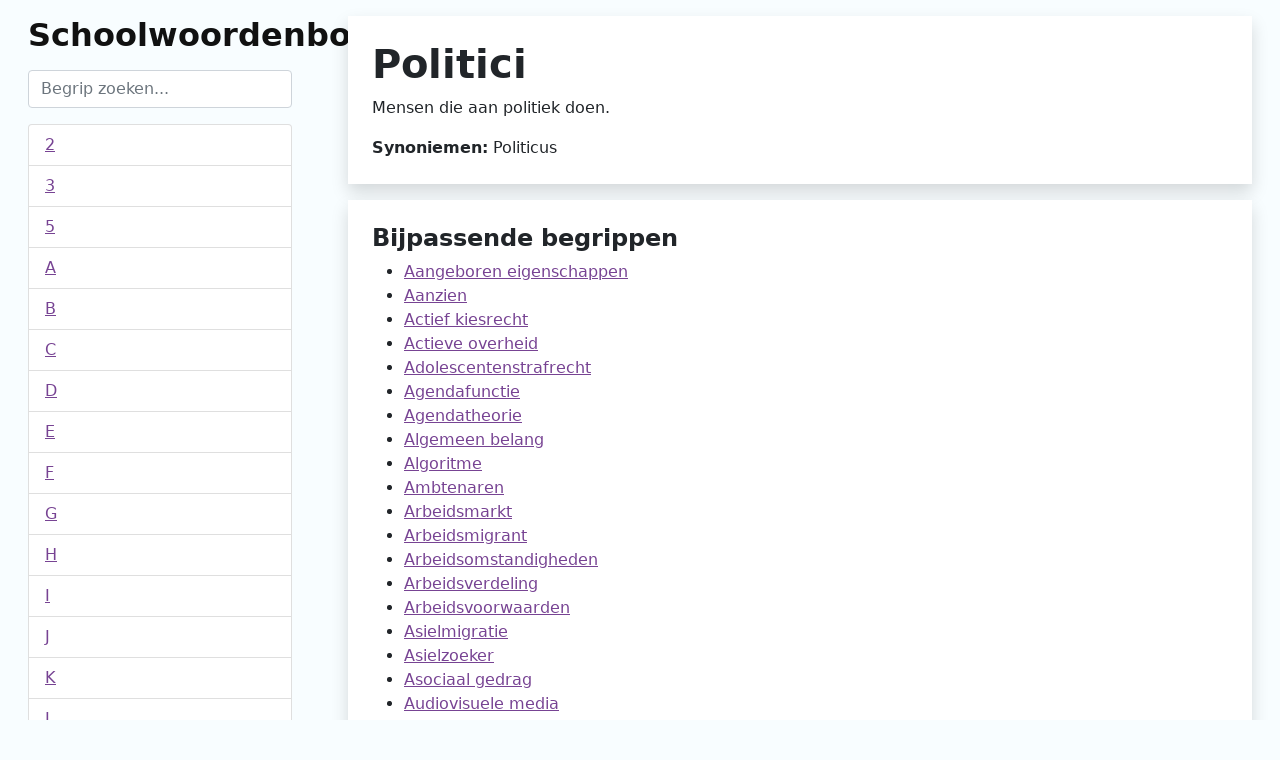

--- FILE ---
content_type: text/html;charset=utf-8
request_url: https://schoolwoorden.nl/begrip/politici
body_size: 8136
content:
<!DOCTYPE html>
<html class="no-js">
<head>
    <meta charset="UTF-8">
    <title>Politici | Schoolwoorden.nl</title>

    <meta name="description" content="Mensen die aan politiek doen.">
    <meta name="viewport" content="width=device-width, initial-scale=1">
    <meta http-equiv="Content-Type" content="text/html; charset=UTF-8">
    <link rel="stylesheet" href="https://schoolwoorden.nl/public/css/bootstrap.min.css?v=1.2">
    <link rel="stylesheet" href="https://schoolwoorden.nl/public/css/main.css?v=1.2">
	
		
    <!-- Global site tag (gtag.js) - Google Analytics -->
    <script async src="https://www.googletagmanager.com/gtag/js?id=G-L4Q32WTJRS"></script>
    <script>
        window.dataLayer = window.dataLayer || [];
        function gtag() {
            dataLayer.push(arguments);
        }
        gtag('js', new Date());
        gtag('config', 'G-L4Q32WTJRS');
        const __PLATFORM_URL = 'https://schoolwoorden.nl/';
    </script>
            <!-- script async src="https://pagead2.googlesyndication.com/pagead/js/adsbygoogle.js?client=ca-pub-0497266702411847"
         crossorigin="anonymous"></script -->
    </head>
<body>
<div class="container-fluid">
    <div class="row">
    <div class="col-12 col-md-3 order-md-1 order-last">
        <div class="m-3">
            <h2><a href="https://schoolwoorden.nl/" class="site-title">Schoolwoordenboek</a></h2>
            <div class="my-3">
                <input type="search" class="form-control" id="query" placeholder="Begrip zoeken..." autocomplete="off">
                <div id="suggestions"></div>
            </div>

            <ul class="list-group">
                                    <li class="list-group-item">
                        <a href="https://schoolwoorden.nl/begrippen/2">2</a>
                    </li>
                                    <li class="list-group-item">
                        <a href="https://schoolwoorden.nl/begrippen/3">3</a>
                    </li>
                                    <li class="list-group-item">
                        <a href="https://schoolwoorden.nl/begrippen/5">5</a>
                    </li>
                                    <li class="list-group-item">
                        <a href="https://schoolwoorden.nl/begrippen/a">A</a>
                    </li>
                                    <li class="list-group-item">
                        <a href="https://schoolwoorden.nl/begrippen/b">B</a>
                    </li>
                                    <li class="list-group-item">
                        <a href="https://schoolwoorden.nl/begrippen/c">C</a>
                    </li>
                                    <li class="list-group-item">
                        <a href="https://schoolwoorden.nl/begrippen/d">D</a>
                    </li>
                                    <li class="list-group-item">
                        <a href="https://schoolwoorden.nl/begrippen/e">E</a>
                    </li>
                                    <li class="list-group-item">
                        <a href="https://schoolwoorden.nl/begrippen/f">F</a>
                    </li>
                                    <li class="list-group-item">
                        <a href="https://schoolwoorden.nl/begrippen/g">G</a>
                    </li>
                                    <li class="list-group-item">
                        <a href="https://schoolwoorden.nl/begrippen/h">H</a>
                    </li>
                                    <li class="list-group-item">
                        <a href="https://schoolwoorden.nl/begrippen/i">I</a>
                    </li>
                                    <li class="list-group-item">
                        <a href="https://schoolwoorden.nl/begrippen/j">J</a>
                    </li>
                                    <li class="list-group-item">
                        <a href="https://schoolwoorden.nl/begrippen/k">K</a>
                    </li>
                                    <li class="list-group-item">
                        <a href="https://schoolwoorden.nl/begrippen/l">L</a>
                    </li>
                                    <li class="list-group-item">
                        <a href="https://schoolwoorden.nl/begrippen/m">M</a>
                    </li>
                                    <li class="list-group-item">
                        <a href="https://schoolwoorden.nl/begrippen/n">N</a>
                    </li>
                                    <li class="list-group-item">
                        <a href="https://schoolwoorden.nl/begrippen/o">O</a>
                    </li>
                                    <li class="list-group-item">
                        <a href="https://schoolwoorden.nl/begrippen/p">P</a>
                    </li>
                                    <li class="list-group-item">
                        <a href="https://schoolwoorden.nl/begrippen/r">R</a>
                    </li>
                                    <li class="list-group-item">
                        <a href="https://schoolwoorden.nl/begrippen/s">S</a>
                    </li>
                                    <li class="list-group-item">
                        <a href="https://schoolwoorden.nl/begrippen/t">T</a>
                    </li>
                                    <li class="list-group-item">
                        <a href="https://schoolwoorden.nl/begrippen/u">U</a>
                    </li>
                                    <li class="list-group-item">
                        <a href="https://schoolwoorden.nl/begrippen/v">V</a>
                    </li>
                                    <li class="list-group-item">
                        <a href="https://schoolwoorden.nl/begrippen/w">W</a>
                    </li>
                                    <li class="list-group-item">
                        <a href="https://schoolwoorden.nl/begrippen/x">X</a>
                    </li>
                                    <li class="list-group-item">
                        <a href="https://schoolwoorden.nl/begrippen/y">Y</a>
                    </li>
                                    <li class="list-group-item">
                        <a href="https://schoolwoorden.nl/begrippen/z">Z</a>
                    </li>
                            </ul>
        </div>
    </div>
    <div class="col-12 col-md-9 order-md-2">
        <div class="m-3">
            <section class="bg-white shadow p-4">
                <h1 class="fw-bold">Politici</h1>
								<p>Mensen die aan politiek doen.</p>
								
                                <p class="m-0"><b>Synoniemen:</b> Politicus</p>
                            </section>
                            <section class="bg-white shadow p-4 mt-3">
                    <h4 class="fw-bold">Bijpassende begrippen</h4>
                    <ul>
                                                    <li>
                                <a href="https://schoolwoorden.nl/begrip/aangeboren-eigenschappen">Aangeboren eigenschappen</a>
                            </li>
                                                    <li>
                                <a href="https://schoolwoorden.nl/begrip/aanzien">Aanzien</a>
                            </li>
                                                    <li>
                                <a href="https://schoolwoorden.nl/begrip/actief-kiesrecht">Actief kiesrecht</a>
                            </li>
                                                    <li>
                                <a href="https://schoolwoorden.nl/begrip/actieve-overheid">Actieve overheid</a>
                            </li>
                                                    <li>
                                <a href="https://schoolwoorden.nl/begrip/adolescentenstrafrecht">Adolescentenstrafrecht</a>
                            </li>
                                                    <li>
                                <a href="https://schoolwoorden.nl/begrip/agendafunctie">Agendafunctie</a>
                            </li>
                                                    <li>
                                <a href="https://schoolwoorden.nl/begrip/agendatheorie">Agendatheorie</a>
                            </li>
                                                    <li>
                                <a href="https://schoolwoorden.nl/begrip/algemeen-belang">Algemeen belang</a>
                            </li>
                                                    <li>
                                <a href="https://schoolwoorden.nl/begrip/algoritme">Algoritme</a>
                            </li>
                                                    <li>
                                <a href="https://schoolwoorden.nl/begrip/ambtenaar">Ambtenaren</a>
                            </li>
                                                    <li>
                                <a href="https://schoolwoorden.nl/begrip/arbeidsmarkt">Arbeidsmarkt</a>
                            </li>
                                                    <li>
                                <a href="https://schoolwoorden.nl/begrip/arbeidsmigrant">Arbeidsmigrant</a>
                            </li>
                                                    <li>
                                <a href="https://schoolwoorden.nl/begrip/arbeidsomstandigheden">Arbeidsomstandigheden</a>
                            </li>
                                                    <li>
                                <a href="https://schoolwoorden.nl/begrip/arbeidsverdeling">Arbeidsverdeling</a>
                            </li>
                                                    <li>
                                <a href="https://schoolwoorden.nl/begrip/arbeidsvoorwaarden">Arbeidsvoorwaarden</a>
                            </li>
                                                    <li>
                                <a href="https://schoolwoorden.nl/begrip/asielmigratie">Asielmigratie</a>
                            </li>
                                                    <li>
                                <a href="https://schoolwoorden.nl/begrip/asielzoeker">Asielzoeker</a>
                            </li>
                                                    <li>
                                <a href="https://schoolwoorden.nl/begrip/asociaal-gedrag">Asociaal gedrag</a>
                            </li>
                                                    <li>
                                <a href="https://schoolwoorden.nl/begrip/audiovisuele-media">Audiovisuele media</a>
                            </li>
                                                    <li>
                                <a href="https://schoolwoorden.nl/begrip/automatisering">Automatisering</a>
                            </li>
                                                    <li>
                                <a href="https://schoolwoorden.nl/begrip/bedrijfscultuur">Bedrijfscultuur</a>
                            </li>
                                                    <li>
                                <a href="https://schoolwoorden.nl/begrip/beeldvorming">Beeldvorming</a>
                            </li>
                                                    <li>
                                <a href="https://schoolwoorden.nl/begrip/belangen">Belang</a>
                            </li>
                                                    <li>
                                <a href="https://schoolwoorden.nl/begrip/belangentegenstelling">Belangentegenstelling</a>
                            </li>
                                                    <li>
                                <a href="https://schoolwoorden.nl/begrip/bestuurslaag">Bestuurslagen</a>
                            </li>
                                                    <li>
                                <a href="https://schoolwoorden.nl/begrip/bevolkingssamenstelling">Bevolkingssamenstelling</a>
                            </li>
                                                    <li>
                                <a href="https://schoolwoorden.nl/begrip/bronnen">Bronnen</a>
                            </li>
                                                    <li>
                                <a href="https://schoolwoorden.nl/begrip/burgerjournalistiek">Burgerjournalistiek</a>
                            </li>
                                                    <li>
                                <a href="https://schoolwoorden.nl/begrip/cassatie">Cassatie</a>
                            </li>
                                                    <li>
                                <a href="https://schoolwoorden.nl/begrip/censuur">Censuur</a>
                            </li>
                                                    <li>
                                <a href="https://schoolwoorden.nl/begrip/coalitie">Coalitie</a>
                            </li>
                                                    <li>
                                <a href="https://schoolwoorden.nl/begrip/commercieel">Commercieel</a>
                            </li>
                                                    <li>
                                <a href="https://schoolwoorden.nl/begrip/communicatie">Communiceren</a>
                            </li>
                                                    <li>
                                <a href="https://schoolwoorden.nl/begrip/compromis">Compromis</a>
                            </li>
                                                    <li>
                                <a href="https://schoolwoorden.nl/begrip/conjuncturele-werkloosheid">Conjuncturele werkloosheid</a>
                            </li>
                                                    <li>
                                <a href="https://schoolwoorden.nl/begrip/conservatief">Conservatief</a>
                            </li>
                                                    <li>
                                <a href="https://schoolwoorden.nl/begrip/constitutionele-monarchie">Constitutionele monarchie</a>
                            </li>
                                                    <li>
                                <a href="https://schoolwoorden.nl/begrip/cookie">Cookie</a>
                            </li>
                                                    <li>
                                <a href="https://schoolwoorden.nl/begrip/criminaliteit">Criminaliteit</a>
                            </li>
                                                    <li>
                                <a href="https://schoolwoorden.nl/begrip/cultuur">Cultuur</a>
                            </li>
                                                    <li>
                                <a href="https://schoolwoorden.nl/begrip/cultuuroverdracht">Cultuuroverdracht</a>
                            </li>
                                                    <li>
                                <a href="https://schoolwoorden.nl/begrip/cyberpesten">Cyberpesten</a>
                            </li>
                                                    <li>
                                <a href="https://schoolwoorden.nl/begrip/christendemocratie">Christendemocratie</a>
                            </li>
                                                    <li>
                                <a href="https://schoolwoorden.nl/begrip/liberalisme">Liberalisme</a>
                            </li>
                                                    <li>
                                <a href="https://schoolwoorden.nl/begrip/nationalisme">Nationalistische stroming</a>
                            </li>
                                                    <li>
                                <a href="https://schoolwoorden.nl/begrip/sociaaldemocratie">Sociaaldemocratie</a>
                            </li>
                                                    <li>
                                <a href="https://schoolwoorden.nl/begrip/democratie">Democratie</a>
                            </li>
                                                    <li>
                                <a href="https://schoolwoorden.nl/begrip/digitalisering">Digitalisering</a>
                            </li>
                                                    <li>
                                <a href="https://schoolwoorden.nl/begrip/directe-democratie">Directe democratie</a>
                            </li>
                                                    <li>
                                <a href="https://schoolwoorden.nl/begrip/discriminatie">Discriminatie</a>
                            </li>
                                                    <li>
                                <a href="https://schoolwoorden.nl/begrip/diversiteit">Diversiteit</a>
                            </li>
                                                    <li>
                                <a href="https://schoolwoorden.nl/begrip/doelgroep">Doelgroep</a>
                            </li>
                                                    <li>
                                <a href="https://schoolwoorden.nl/begrip/dominante-cultuur">Dominante cultuur</a>
                            </li>
                                                    <li>
                                <a href="https://schoolwoorden.nl/begrip/eerste-generatie-migrant">Eerste generatie migrant</a>
                            </li>
                                                    <li>
                                <a href="https://schoolwoorden.nl/begrip/eerste-kamer">Eerste Kamer</a>
                            </li>
                                                    <li>
                                <a href="https://schoolwoorden.nl/begrip/emigrant">Emigranten</a>
                            </li>
                                                    <li>
                                <a href="https://schoolwoorden.nl/begrip/emigratie">Emigratie</a>
                            </li>
                                                    <li>
                                <a href="https://schoolwoorden.nl/begrip/etniciteit">Etniciteit</a>
                            </li>
                                                    <li>
                                <a href="https://schoolwoorden.nl/begrip/etnische-subcultuur">Etnische subcultuur</a>
                            </li>
                                                    <li>
                                <a href="https://schoolwoorden.nl/begrip/expats">Expat</a>
                            </li>
                                                    <li>
                                <a href="https://schoolwoorden.nl/begrip/face-to-face">Face-to-face</a>
                            </li>
                                                    <li>
                                <a href="https://schoolwoorden.nl/begrip/fatsoen">Fatsoen</a>
                            </li>
                                                    <li>
                                <a href="https://schoolwoorden.nl/begrip/feestdag">Feestdag</a>
                            </li>
                                                    <li>
                                <a href="https://schoolwoorden.nl/begrip/filterbubbel">Filterbubbel</a>
                            </li>
                                                    <li>
                                <a href="https://schoolwoorden.nl/begrip/fractie">Fractie</a>
                            </li>
                                                    <li>
                                <a href="https://schoolwoorden.nl/begrip/framingtheorie">Framingtheorie</a>
                            </li>
                                                    <li>
                                <a href="https://schoolwoorden.nl/begrip/gastarbeiders">Gastarbeider</a>
                            </li>
                                                    <li>
                                <a href="https://schoolwoorden.nl/begrip/gedoogbeleid">Gedoogbeleid</a>
                            </li>
                                                    <li>
                                <a href="https://schoolwoorden.nl/begrip/gedrukte-media">Gedrukte media</a>
                            </li>
                                                    <li>
                                <a href="https://schoolwoorden.nl/begrip/gelijkwaardigheid">Gelijkwaardig</a>
                            </li>
                                                    <li>
                                <a href="https://schoolwoorden.nl/begrip/generatie-subcultuur">Generatie subcultuur</a>
                            </li>
                                                    <li>
                                <a href="https://schoolwoorden.nl/begrip/gerechtshof">Gerechtshof</a>
                            </li>
                                                    <li>
                                <a href="https://schoolwoorden.nl/begrip/gewoontes">Gewoonte</a>
                            </li>
                                                    <li>
                                <a href="https://schoolwoorden.nl/begrip/gezinshereniging">Gezinshereniging</a>
                            </li>
                                                    <li>
                                <a href="https://schoolwoorden.nl/begrip/gezinsmigratie">Gezinsmigratie</a>
                            </li>
                                                    <li>
                                <a href="https://schoolwoorden.nl/begrip/grondrechten">Grondrechten</a>
                            </li>
                                                    <li>
                                <a href="https://schoolwoorden.nl/begrip/grondwet">Grondwet</a>
                            </li>
                                                    <li>
                                <a href="https://schoolwoorden.nl/begrip/grooming">Grooming</a>
                            </li>
                                                    <li>
                                <a href="https://schoolwoorden.nl/begrip/halt-straf">Halt-straf</a>
                            </li>
                                                    <li>
                                <a href="https://schoolwoorden.nl/begrip/hechtenis">Hechtenis</a>
                            </li>
                                                    <li>
                                <a href="https://schoolwoorden.nl/begrip/het-verdrag-van-geneve">Verdrag van Genève</a>
                            </li>
                                                    <li>
                                <a href="https://schoolwoorden.nl/begrip/het-verdrag-van-schengen">Verdrag van Schengen</a>
                            </li>
                                                    <li>
                                <a href="https://schoolwoorden.nl/begrip/hoge-raad">Hoge Raad</a>
                            </li>
                                                    <li>
                                <a href="https://schoolwoorden.nl/begrip/hoger-beroep">Hoger beroep</a>
                            </li>
                                                    <li>
                                <a href="https://schoolwoorden.nl/begrip/hoor-en-wederhoor">Hoor en wederhoor</a>
                            </li>
                                                    <li>
                                <a href="https://schoolwoorden.nl/begrip/identificatie">Identificatie</a>
                            </li>
                                                    <li>
                                <a href="https://schoolwoorden.nl/begrip/identiteit">Identiteit</a>
                            </li>
                                                    <li>
                                <a href="https://schoolwoorden.nl/begrip/imiteren">Imiteren</a>
                            </li>
                                                    <li>
                                <a href="https://schoolwoorden.nl/begrip/immateriele-gevolgen">Immateriële gevolgen</a>
                            </li>
                                                    <li>
                                <a href="https://schoolwoorden.nl/begrip/immigranten">Immigrant</a>
                            </li>
                                                    <li>
                                <a href="https://schoolwoorden.nl/begrip/immigratie">Immigratie</a>
                            </li>
                                                    <li>
                                <a href="https://schoolwoorden.nl/begrip/inburgeringscursus">Inburgeringscursus</a>
                            </li>
                                                    <li>
                                <a href="https://schoolwoorden.nl/begrip/indoctrinatie">Indoctrinatie</a>
                            </li>
                                                    <li>
                                <a href="https://schoolwoorden.nl/begrip/injectienaaldtheorie">Injectienaaldtheorie</a>
                            </li>
                                                    <li>
                                <a href="https://schoolwoorden.nl/begrip/integreren">Integratie</a>
                            </li>
                                                    <li>
                                <a href="https://schoolwoorden.nl/begrip/interactieve-media">Interactieve media</a>
                            </li>
                                                    <li>
                                <a href="https://schoolwoorden.nl/begrip/internalisatie">Internalisatie</a>
                            </li>
                                                    <li>
                                <a href="https://schoolwoorden.nl/begrip/invloed">Invloed</a>
                            </li>
                                                    <li>
                                <a href="https://schoolwoorden.nl/begrip/jeugdcultuur">Jeugdcultuur</a>
                            </li>
                                                    <li>
                                <a href="https://schoolwoorden.nl/begrip/jeugdstrafrecht">Jeugdstrafrecht</a>
                            </li>
                                                    <li>
                                <a href="https://schoolwoorden.nl/begrip/journalist">Journalist</a>
                            </li>
                                                    <li>
                                <a href="https://schoolwoorden.nl/begrip/kabinet">Kabinet</a>
                            </li>
                                                    <li>
                                <a href="https://schoolwoorden.nl/begrip/kansarm">Kansarm</a>
                            </li>
                                                    <li>
                                <a href="https://schoolwoorden.nl/begrip/kansrijk">Kansrijk</a>
                            </li>
                                                    <li>
                                <a href="https://schoolwoorden.nl/begrip/kantonrechter">Kantonrechter</a>
                            </li>
                                                    <li>
                                <a href="https://schoolwoorden.nl/begrip/klassieke-grondrechten">Klassieke grondrechten</a>
                            </li>
                                                    <li>
                                <a href="https://schoolwoorden.nl/begrip/klokkenluider">Klokkenluider</a>
                            </li>
                                                    <li>
                                <a href="https://schoolwoorden.nl/begrip/kolonien">Kolonie</a>
                            </li>
                                                    <li>
                                <a href="https://schoolwoorden.nl/begrip/legaliteitsbeginsel">Legaliteitsbeginsel</a>
                            </li>
                                                    <li>
                                <a href="https://schoolwoorden.nl/begrip/leiderschapsstijlen">Leiderschapsstijlen</a>
                            </li>
                                                    <li>
                                <a href="https://schoolwoorden.nl/begrip/lobbyen">Lobbyen</a>
                            </li>
                                                    <li>
                                <a href="https://schoolwoorden.nl/begrip/maatschappelijk-vraagstuk">Maatschappelijk vraagstuk</a>
                            </li>
                                                    <li>
                                <a href="https://schoolwoorden.nl/begrip/maatschappelijke-ladder">Maatschappelijke ladder</a>
                            </li>
                                                    <li>
                                <a href="https://schoolwoorden.nl/begrip/maatschappelijke-positie">Maatschappelijke positie</a>
                            </li>
                                                    <li>
                                <a href="https://schoolwoorden.nl/begrip/macht">Macht hebben</a>
                            </li>
                                                    <li>
                                <a href="https://schoolwoorden.nl/begrip/manipulatie">Manipulatie</a>
                            </li>
                                                    <li>
                                <a href="https://schoolwoorden.nl/begrip/mantelzorg">Mantelzorg</a>
                            </li>
                                                    <li>
                                <a href="https://schoolwoorden.nl/begrip/massamedia">Massamedia</a>
                            </li>
                                                    <li>
                                <a href="https://schoolwoorden.nl/begrip/materiele-gevolgen">Materiële gevolgen</a>
                            </li>
                                                    <li>
                                <a href="https://schoolwoorden.nl/begrip/mechanisering">Mechanisering</a>
                            </li>
                                                    <li>
                                <a href="https://schoolwoorden.nl/begrip/medezeggenschap">Medezeggenschap</a>
                            </li>
                                                    <li>
                                <a href="https://schoolwoorden.nl/begrip/media">Media</a>
                            </li>
                                                    <li>
                                <a href="https://schoolwoorden.nl/begrip/medialandschap">Medialandschap</a>
                            </li>
                                                    <li>
                                <a href="https://schoolwoorden.nl/begrip/medialisering">Medialisering</a>
                            </li>
                                                    <li>
                                <a href="https://schoolwoorden.nl/begrip/mediamerk">Mediamerk</a>
                            </li>
                                                    <li>
                                <a href="https://schoolwoorden.nl/begrip/mediawet">Mediawet</a>
                            </li>
                                                    <li>
                                <a href="https://schoolwoorden.nl/begrip/medium">Medium</a>
                            </li>
                                                    <li>
                                <a href="https://schoolwoorden.nl/begrip/meervoudige-kamer">Meervoudige Kamer</a>
                            </li>
                                                    <li>
                                <a href="https://schoolwoorden.nl/begrip/meningsvormende-functie">Meningsvormende functie</a>
                            </li>
                                                    <li>
                                <a href="https://schoolwoorden.nl/begrip/mensenrechten">Mensenrechten</a>
                            </li>
                                                    <li>
                                <a href="https://schoolwoorden.nl/begrip/migranten">Migranten</a>
                            </li>
                                                    <li>
                                <a href="https://schoolwoorden.nl/begrip/migratie">Migratie</a>
                            </li>
                                                    <li>
                                <a href="https://schoolwoorden.nl/begrip/migratieachtergrond">Migratieachtergrond</a>
                            </li>
                                                    <li>
                                <a href="https://schoolwoorden.nl/begrip/migratiemotieven">Migratiemotieven</a>
                            </li>
                                                    <li>
                                <a href="https://schoolwoorden.nl/begrip/migratiesaldo">Migratiesaldo</a>
                            </li>
                                                    <li>
                                <a href="https://schoolwoorden.nl/begrip/minderheden">Minderheden</a>
                            </li>
                                                    <li>
                                <a href="https://schoolwoorden.nl/begrip/minderwaardig">Minderwaardig</a>
                            </li>
                                                    <li>
                                <a href="https://schoolwoorden.nl/begrip/minister">Minister</a>
                            </li>
                                                    <li>
                                <a href="https://schoolwoorden.nl/begrip/minister-president">Minister-president</a>
                            </li>
                                                    <li>
                                <a href="https://schoolwoorden.nl/begrip/ministerie">Ministerie</a>
                            </li>
                                                    <li>
                                <a href="https://schoolwoorden.nl/begrip/ministeriele-verantwoordelijkheid">Ministeriële verantwoordelijkheid</a>
                            </li>
                                                    <li>
                                <a href="https://schoolwoorden.nl/begrip/misdrijf">Misdrijf</a>
                            </li>
                                                    <li>
                                <a href="https://schoolwoorden.nl/begrip/multiculturele-samenleving">Multiculturele samenleving</a>
                            </li>
                                                    <li>
                                <a href="https://schoolwoorden.nl/begrip/nieuwsselectie">Nieuwsselectie</a>
                            </li>
                                                    <li>
                                <a href="https://schoolwoorden.nl/begrip/normen">Norm</a>
                            </li>
                                                    <li>
                                <a href="https://schoolwoorden.nl/begrip/officier-van-justitie">Officier van justitie</a>
                            </li>
                                                    <li>
                                <a href="https://schoolwoorden.nl/begrip/omgangsvormen">Omgangsvormen</a>
                            </li>
                                                    <li>
                                <a href="https://schoolwoorden.nl/begrip/ondernemingsraad">Ondernemingsraad</a>
                            </li>
                                                    <li>
                                <a href="https://schoolwoorden.nl/begrip/onschuldpresumptie">Onschuldpresumptie</a>
                            </li>
                                                    <li>
                                <a href="https://schoolwoorden.nl/begrip/ontoerekeningsvatbaar">Ontoerekeningsvatbaar</a>
                            </li>
                                                    <li>
                                <a href="https://schoolwoorden.nl/begrip/openbaar-ministerie">Openbaar Ministerie</a>
                            </li>
                                                    <li>
                                <a href="https://schoolwoorden.nl/begrip/oppositie">Oppositie</a>
                            </li>
                                                    <li>
                                <a href="https://schoolwoorden.nl/begrip/overheid">Overheid</a>
                            </li>
                                                    <li>
                                <a href="https://schoolwoorden.nl/begrip/overheidsbeleid">Overheidsbeleid</a>
                            </li>
                                                    <li>
                                <a href="https://schoolwoorden.nl/begrip/overheidsbemoeienis">Overheidsbemoeienis</a>
                            </li>
                                                    <li>
                                <a href="https://schoolwoorden.nl/begrip/overtreding">Overtreding</a>
                            </li>
                                                    <li>
                                <a href="https://schoolwoorden.nl/begrip/pakkans">Pakkans</a>
                            </li>
                                                    <li>
                                <a href="https://schoolwoorden.nl/begrip/parlement">Parlement</a>
                            </li>
                                                    <li>
                                <a href="https://schoolwoorden.nl/begrip/parlementaire-democratie">Parlementaire democratie</a>
                            </li>
                                                    <li>
                                <a href="https://schoolwoorden.nl/begrip/participatiesamenleving">Participatiesamenleving</a>
                            </li>
                                                    <li>
                                <a href="https://schoolwoorden.nl/begrip/passief-kiesrecht">Passief kiesrecht</a>
                            </li>
                                                    <li>
                                <a href="https://schoolwoorden.nl/begrip/passieve-overheid">Passieve overheid</a>
                            </li>
                                                    <li>
                                <a href="https://schoolwoorden.nl/begrip/persbureau">Persbureau</a>
                            </li>
                                                    <li>
                                <a href="https://schoolwoorden.nl/begrip/persvrijheid">Persvrijheid</a>
                            </li>
                                                    <li>
                                <a href="https://schoolwoorden.nl/begrip/phishing">Phishing</a>
                            </li>
                                                    <li>
                                <a href="https://schoolwoorden.nl/begrip/piramide-van-maslow">Piramide van Maslow</a>
                            </li>
                                                    <li>
                                <a href="https://schoolwoorden.nl/begrip/pleidooi">Pleidooi</a>
                            </li>
                                                    <li>
                                <a href="https://schoolwoorden.nl/begrip/plicht">Plicht</a>
                            </li>
                                                    <li>
                                <a href="https://schoolwoorden.nl/begrip/pluriformiteit">Mediapluriformiteit</a>
                            </li>
                                                    <li>
                                <a href="https://schoolwoorden.nl/begrip/poldermodel">Poldermodel</a>
                            </li>
                                                    <li>
                                <a href="https://schoolwoorden.nl/begrip/links">Links (politiek)</a>
                            </li>
                                                    <li>
                                <a href="https://schoolwoorden.nl/begrip/rechts">Rechts (politiek)</a>
                            </li>
                                                    <li>
                                <a href="https://schoolwoorden.nl/begrip/politieke-agenda">Politieke agenda</a>
                            </li>
                                                    <li>
                                <a href="https://schoolwoorden.nl/begrip/besluitvorming">Politieke besluitvorming</a>
                            </li>
                                                    <li>
                                <a href="https://schoolwoorden.nl/begrip/politieke-partij">Politieke partijen</a>
                            </li>
                                                    <li>
                                <a href="https://schoolwoorden.nl/begrip/politierechter">Politierechter</a>
                            </li>
                                                    <li>
                                <a href="https://schoolwoorden.nl/begrip/belangengroep">Belangengroep</a>
                            </li>
                                                    <li>
                                <a href="https://schoolwoorden.nl/begrip/privacy">Privacy</a>
                            </li>
                                                    <li>
                                <a href="https://schoolwoorden.nl/begrip/proces-verbaal">Proces-verbaal</a>
                            </li>
                                                    <li>
                                <a href="https://schoolwoorden.nl/begrip/progressief">Progressief</a>
                            </li>
                                                    <li>
                                <a href="https://schoolwoorden.nl/begrip/publieke-omroep">Publieke omroep</a>
                            </li>
                                                    <li>
                                <a href="https://schoolwoorden.nl/begrip/racisme">Racisme</a>
                            </li>
                                                    <li>
                                <a href="https://schoolwoorden.nl/begrip/rechten">Recht</a>
                            </li>
                                                    <li>
                                <a href="https://schoolwoorden.nl/begrip/rechterlijke-macht">Rechterlijke macht</a>
                            </li>
                                                    <li>
                                <a href="https://schoolwoorden.nl/begrip/rechtsbescherming">Rechtsbescherming</a>
                            </li>
                                                    <li>
                                <a href="https://schoolwoorden.nl/begrip/rechtsstaat">Rechtsstaat</a>
                            </li>
                                                    <li>
                                <a href="https://schoolwoorden.nl/begrip/redactie">Redactie</a>
                            </li>
                                                    <li>
                                <a href="https://schoolwoorden.nl/begrip/referendum">Referendum</a>
                            </li>
                                                    <li>
                                <a href="https://schoolwoorden.nl/begrip/referentiekader">Referentiekader</a>
                            </li>
                                                    <li>
                                <a href="https://schoolwoorden.nl/begrip/regering">Regering</a>
                            </li>
                                                    <li>
                                <a href="https://schoolwoorden.nl/begrip/regionale-subcultuur">Regionale subcultuur</a>
                            </li>
                                                    <li>
                                <a href="https://schoolwoorden.nl/begrip/religie">Religie</a>
                            </li>
                                                    <li>
                                <a href="https://schoolwoorden.nl/begrip/religieuze-subcultuur">Religieuze subcultuur</a>
                            </li>
                                                    <li>
                                <a href="https://schoolwoorden.nl/begrip/republiek">Republiek</a>
                            </li>
                                                    <li>
                                <a href="https://schoolwoorden.nl/begrip/requisitoir">Requisitoir</a>
                            </li>
                                                    <li>
                                <a href="https://schoolwoorden.nl/begrip/restrictief-toelatingsbeleid">Restrictief toelatingsbeleid</a>
                            </li>
                                                    <li>
                                <a href="https://schoolwoorden.nl/begrip/robotisering">Robotisering</a>
                            </li>
                                                    <li>
                                <a href="https://schoolwoorden.nl/begrip/roldoorbrekend-gedrag">Roldoorbrekend gedrag</a>
                            </li>
                                                    <li>
                                <a href="https://schoolwoorden.nl/begrip/rolpatroon">Rolpatroon</a>
                            </li>
                                                    <li>
                                <a href="https://schoolwoorden.nl/begrip/samenleven">Samenleven</a>
                            </li>
                                                    <li>
                                <a href="https://schoolwoorden.nl/begrip/sanctie">Sanctie</a>
                            </li>
                                                    <li>
                                <a href="https://schoolwoorden.nl/begrip/schikken">Schikken</a>
                            </li>
                                                    <li>
                                <a href="https://schoolwoorden.nl/begrip/segregatie">Segregatie</a>
                            </li>
                                                    <li>
                                <a href="https://schoolwoorden.nl/begrip/seizoenswerkloosheid">Seizoenswerkloosheid</a>
                            </li>
                                                    <li>
                                <a href="https://schoolwoorden.nl/begrip/selectiecriteria">Selectiecriteria</a>
                            </li>
                                                    <li>
                                <a href="https://schoolwoorden.nl/begrip/selectieve-waarneming">Selectieve waarneming</a>
                            </li>
                                                    <li>
                                <a href="https://schoolwoorden.nl/begrip/seponeren">Seponeren</a>
                            </li>
                                                    <li>
                                <a href="https://schoolwoorden.nl/begrip/sexting">Sexting</a>
                            </li>
                                                    <li>
                                <a href="https://schoolwoorden.nl/begrip/smartphone">Smartphone</a>
                            </li>
                                                    <li>
                                <a href="https://schoolwoorden.nl/begrip/sociale-controle">Sociale controle</a>
                            </li>
                                                    <li>
                                <a href="https://schoolwoorden.nl/begrip/sociale-grondrechten">Sociale grondrechten</a>
                            </li>
                                                    <li>
                                <a href="https://schoolwoorden.nl/begrip/sociale-media">Sociale media</a>
                            </li>
                                                    <li>
                                <a href="https://schoolwoorden.nl/begrip/sociale-mobiliteit">Sociale mobiliteit</a>
                            </li>
                                                    <li>
                                <a href="https://schoolwoorden.nl/begrip/sociale-ongelijkheid">Sociale ongelijkheid</a>
                            </li>
                                                    <li>
                                <a href="https://schoolwoorden.nl/begrip/sociale-partners">Sociale partners</a>
                            </li>
                                                    <li>
                                <a href="https://schoolwoorden.nl/begrip/sociale-voorzieningen">Sociale voorzieningen</a>
                            </li>
                                                    <li>
                                <a href="https://schoolwoorden.nl/begrip/sociale-zekerheid">Sociale zekerheid</a>
                            </li>
                                                    <li>
                                <a href="https://schoolwoorden.nl/begrip/socialisatie">Socialisatie</a>
                            </li>
                                                    <li>
                                <a href="https://schoolwoorden.nl/begrip/socialiserende-functie">Socialiserende functie</a>
                            </li>
                                                    <li>
                                <a href="https://schoolwoorden.nl/begrip/socialiserende-institutie">Socialiserende institutie</a>
                            </li>
                                                    <li>
                                <a href="https://schoolwoorden.nl/begrip/staatshoofd">Staatshoofd</a>
                            </li>
                                                    <li>
                                <a href="https://schoolwoorden.nl/begrip/staatssecretaris">Staatssecretaris</a>
                            </li>
                                                    <li>
                                <a href="https://schoolwoorden.nl/begrip/status">Status</a>
                            </li>
                                                    <li>
                                <a href="https://schoolwoorden.nl/begrip/stereotype">Stereotype</a>
                            </li>
                                                    <li>
                                <a href="https://schoolwoorden.nl/begrip/strafbeschikking">Strafbeschikking</a>
                            </li>
                                                    <li>
                                <a href="https://schoolwoorden.nl/begrip/structurele-werkloosheid">Structurele werkloosheid</a>
                            </li>
                                                    <li>
                                <a href="https://schoolwoorden.nl/begrip/subcultuur">Subcultuur</a>
                            </li>
                                                    <li>
                                <a href="https://schoolwoorden.nl/begrip/taalachterstand">Taalachterstand</a>
                            </li>
                                                    <li>
                                <a href="https://schoolwoorden.nl/begrip/tbs">Tbs</a>
                            </li>
                                                    <li>
                                <a href="https://schoolwoorden.nl/begrip/terrorisme">Terrorisme</a>
                            </li>
                                                    <li>
                                <a href="https://schoolwoorden.nl/begrip/theorie-van-de-selectieve-perceptie">Theorie van de selectieve perceptie</a>
                            </li>
                                                    <li>
                                <a href="https://schoolwoorden.nl/begrip/tolerantie">Tolerantie</a>
                            </li>
                                                    <li>
                                <a href="https://schoolwoorden.nl/begrip/tradities">Tradities</a>
                            </li>
                                                    <li>
                                <a href="https://schoolwoorden.nl/begrip/troonrede">Troonrede</a>
                            </li>
                                                    <li>
                                <a href="https://schoolwoorden.nl/begrip/tweede-generatie-migranten">Tweede generatie migranten</a>
                            </li>
                                                    <li>
                                <a href="https://schoolwoorden.nl/begrip/tweede-kamer">Tweede Kamer</a>
                            </li>
                                                    <li>
                                <a href="https://schoolwoorden.nl/begrip/uitvoerende-macht">Uitvoerende macht</a>
                            </li>
                                                    <li>
                                <a href="https://schoolwoorden.nl/begrip/universele-verklaring-van-de-rechten-van-de-mens">Universele verklaring van de Rechten van de Mens</a>
                            </li>
                                                    <li>
                                <a href="https://schoolwoorden.nl/begrip/vakbond">Vakbond</a>
                            </li>
                                                    <li>
                                <a href="https://schoolwoorden.nl/begrip/vandalisme">Vandalisme</a>
                            </li>
                                                    <li>
                                <a href="https://schoolwoorden.nl/begrip/verblijfsvergunning">Verblijfsvergunning</a>
                            </li>
                                                    <li>
                                <a href="https://schoolwoorden.nl/begrip/verdrag">Verdrag</a>
                            </li>
                                                    <li>
                                <a href="https://schoolwoorden.nl/begrip/vergrijzing">Vergrijzing</a>
                            </li>
                                                    <li>
                                <a href="https://schoolwoorden.nl/begrip/verkiezingsprogramma">Verkiezingsprogramma</a>
                            </li>
                                                    <li>
                                <a href="https://schoolwoorden.nl/begrip/verslaggever">Verslaggever</a>
                            </li>
                                                    <li>
                                <a href="https://schoolwoorden.nl/begrip/vervolgen">Vervolgen</a>
                            </li>
                                                    <li>
                                <a href="https://schoolwoorden.nl/begrip/verzorgingsstaat">Verzorgingsstaat</a>
                            </li>
                                                    <li>
                                <a href="https://schoolwoorden.nl/begrip/visie">Visie</a>
                            </li>
                                                    <li>
                                <a href="https://schoolwoorden.nl/begrip/vitaal-beroep">Vitaal beroep</a>
                            </li>
                                                    <li>
                                <a href="https://schoolwoorden.nl/begrip/vluchteling">Vluchteling</a>
                            </li>
                                                    <li>
                                <a href="https://schoolwoorden.nl/begrip/volksverzekering">Volksverzekeringen</a>
                            </li>
                                                    <li>
                                <a href="https://schoolwoorden.nl/begrip/vonnis">Vonnis</a>
                            </li>
                                                    <li>
                                <a href="https://schoolwoorden.nl/begrip/vooroordeel">Vooroordeel</a>
                            </li>
                                                    <li>
                                <a href="https://schoolwoorden.nl/begrip/vrijwilligerswerk">Vrijwilligerswerk</a>
                            </li>
                                                    <li>
                                <a href="https://schoolwoorden.nl/begrip/waakhondfunctie">Waakhondfunctie</a>
                            </li>
                                                    <li>
                                <a href="https://schoolwoorden.nl/begrip/waarden">Waarde</a>
                            </li>
                                                    <li>
                                <a href="https://schoolwoorden.nl/begrip/werkgelegenheid">Werkgelegenheid</a>
                            </li>
                                                    <li>
                                <a href="https://schoolwoorden.nl/begrip/werkgeluk">Werkgeluk</a>
                            </li>
                                                    <li>
                                <a href="https://schoolwoorden.nl/begrip/werkloosheid">Werkloosheid</a>
                            </li>
                                                    <li>
                                <a href="https://schoolwoorden.nl/begrip/werknemersverzekeringen">Werknemersverzekeringen</a>
                            </li>
                                                    <li>
                                <a href="https://schoolwoorden.nl/begrip/wetgevende-macht">Wetgevende macht</a>
                            </li>
                                                    <li>
                                <a href="https://schoolwoorden.nl/begrip/wet">Wet</a>
                            </li>
                                                    <li>
                                <a href="https://schoolwoorden.nl/begrip/xenofobie">Xenofobie</a>
                            </li>
                                                    <li>
                                <a href="https://schoolwoorden.nl/begrip/zwevende-kiezers">Zwevende kiezers</a>
                            </li>
                                                    <li>
                                <a href="https://schoolwoorden.nl/begrip/informatiefunctie">Informatiefunctie</a>
                            </li>
                                                    <li>
                                <a href="https://schoolwoorden.nl/begrip/delict">Delict</a>
                            </li>
                                                    <li>
                                <a href="https://schoolwoorden.nl/begrip/raad-van-de-eu">Raad van de EU</a>
                            </li>
                                                    <li>
                                <a href="https://schoolwoorden.nl/begrip/europese-unie">Europese Unie</a>
                            </li>
                                                    <li>
                                <a href="https://schoolwoorden.nl/begrip/europese-raad">Europese Raad</a>
                            </li>
                                                    <li>
                                <a href="https://schoolwoorden.nl/begrip/europese-commissie">Europese Commissie</a>
                            </li>
                                                    <li>
                                <a href="https://schoolwoorden.nl/begrip/europees-parlement">Europees Parlement</a>
                            </li>
                                                    <li>
                                <a href="https://schoolwoorden.nl/begrip/lidstaat">Lidstaat</a>
                            </li>
                                                    <li>
                                <a href="https://schoolwoorden.nl/begrip/controle-of-waakhondfunctie">Controle- of waakhondfunctie </a>
                            </li>
                                                    <li>
                                <a href="https://schoolwoorden.nl/begrip/nationale-ombudsman">Nationale Ombudsman</a>
                            </li>
                                                    <li>
                                <a href="https://schoolwoorden.nl/begrip/burgerinitiatief">Burgerinitiatief</a>
                            </li>
                                                    <li>
                                <a href="https://schoolwoorden.nl/begrip/publieke-opinie">Publieke opinie</a>
                            </li>
                                                    <li>
                                <a href="https://schoolwoorden.nl/begrip/beleidsvoorbereiding">Beleidsvoorbereiding</a>
                            </li>
                                                    <li>
                                <a href="https://schoolwoorden.nl/begrip/beleidsuitvoering">Beleidsuitvoering</a>
                            </li>
                                                    <li>
                                <a href="https://schoolwoorden.nl/begrip/beleidsmakers">Beleidsmakers</a>
                            </li>
                                                    <li>
                                <a href="https://schoolwoorden.nl/begrip/beleidsbepaling">Beleidsbepaling</a>
                            </li>
                                                    <li>
                                <a href="https://schoolwoorden.nl/begrip/prinsjesdag">Prinsjesdag</a>
                            </li>
                                                    <li>
                                <a href="https://schoolwoorden.nl/begrip/recht-van-parlementair-onderzoek">Recht van parlementair onderzoek</a>
                            </li>
                                                    <li>
                                <a href="https://schoolwoorden.nl/begrip/recht-op-een-debat-met-het-kabinet">Recht op een debat met het kabinet</a>
                            </li>
                                                    <li>
                                <a href="https://schoolwoorden.nl/begrip/motierecht">Motierecht</a>
                            </li>
                                                    <li>
                                <a href="https://schoolwoorden.nl/begrip/vragenrecht">Vragenrecht</a>
                            </li>
                                                    <li>
                                <a href="https://schoolwoorden.nl/begrip/recht-van-initiatief">Recht van initiatief</a>
                            </li>
                                                    <li>
                                <a href="https://schoolwoorden.nl/begrip/recht-van-amendement">Recht van amendement</a>
                            </li>
                                                    <li>
                                <a href="https://schoolwoorden.nl/begrip/wetsvoorstel">Wetsvoorstel</a>
                            </li>
                                                    <li>
                                <a href="https://schoolwoorden.nl/begrip/recht-op-goed-of-afkeuren-van-wetsvoorstellen">Recht op goed- of afkeuren van wetsvoorstellen</a>
                            </li>
                                                    <li>
                                <a href="https://schoolwoorden.nl/begrip/begrotingsrecht">Begrotingsrecht</a>
                            </li>
                                                    <li>
                                <a href="https://schoolwoorden.nl/begrip/kabinetscrisis">Kabinetscrisis</a>
                            </li>
                                                    <li>
                                <a href="https://schoolwoorden.nl/begrip/wethouder">Wethouder</a>
                            </li>
                                                    <li>
                                <a href="https://schoolwoorden.nl/begrip/gedeputeerde">Gedeputeerden</a>
                            </li>
                                                    <li>
                                <a href="https://schoolwoorden.nl/begrip/begroting">Begroting</a>
                            </li>
                                                    <li>
                                <a href="https://schoolwoorden.nl/begrip/regeerakkoord">Regeerakkoord</a>
                            </li>
                                                    <li>
                                <a href="https://schoolwoorden.nl/begrip/formateur">Formateur</a>
                            </li>
                                                    <li>
                                <a href="https://schoolwoorden.nl/begrip/kabinetsformatie">Kabinetsformatie</a>
                            </li>
                                                    <li>
                                <a href="https://schoolwoorden.nl/begrip/informateur">Informateur</a>
                            </li>
                                                    <li>
                                <a href="https://schoolwoorden.nl/begrip/college-van-burgemeester-en-wethouders">College van burgemeester en wethouders</a>
                            </li>
                                                    <li>
                                <a href="https://schoolwoorden.nl/begrip/gemeenteraad">Gemeenteraad</a>
                            </li>
                                                    <li>
                                <a href="https://schoolwoorden.nl/begrip/provinciale-staten">Provinciale Staten</a>
                            </li>
                                                    <li>
                                <a href="https://schoolwoorden.nl/begrip/dagelijks-bestuur">Dagelijks bestuur</a>
                            </li>
                                                    <li>
                                <a href="https://schoolwoorden.nl/begrip/meerderheidsstelsel">Meerderheidsstelsel</a>
                            </li>
                                                    <li>
                                <a href="https://schoolwoorden.nl/begrip/evenredige-vertegenwoordiging">Evenredige vertegenwoordiging</a>
                            </li>
                                                    <li>
                                <a href="https://schoolwoorden.nl/begrip/lijsttrekker">Lijsttrekker</a>
                            </li>
                                                    <li>
                                <a href="https://schoolwoorden.nl/begrip/algemeen-kiesrecht">Algemeen kiesrecht</a>
                            </li>
                                                    <li>
                                <a href="https://schoolwoorden.nl/begrip/extremisme">Extremisme</a>
                            </li>
                                                    <li>
                                <a href="https://schoolwoorden.nl/begrip/populisme">Populisme</a>
                            </li>
                                                    <li>
                                <a href="https://schoolwoorden.nl/begrip/globalisering">Globalisering</a>
                            </li>
                                                    <li>
                                <a href="https://schoolwoorden.nl/begrip/ecologische-stroming">Ecologische stroming</a>
                            </li>
                                                    <li>
                                <a href="https://schoolwoorden.nl/begrip/machtenscheiding">Machtenscheiding</a>
                            </li>
                                                    <li>
                                <a href="https://schoolwoorden.nl/begrip/bestuurder">Bestuurders</a>
                            </li>
                                                    <li>
                                <a href="https://schoolwoorden.nl/begrip/rentmeesterschap">Rentmeesterschap</a>
                            </li>
                                                    <li>
                                <a href="https://schoolwoorden.nl/begrip/rechtsregel">Rechtsregels</a>
                            </li>
                                                    <li>
                                <a href="https://schoolwoorden.nl/begrip/algemene-beschouwingen">Algemene beschouwingen</a>
                            </li>
                                                    <li>
                                <a href="https://schoolwoorden.nl/begrip/rechtsorde">Rechtsorde</a>
                            </li>
                                                    <li>
                                <a href="https://schoolwoorden.nl/begrip/argument">Argument</a>
                            </li>
                                                    <li>
                                <a href="https://schoolwoorden.nl/begrip/stelling">Stelling</a>
                            </li>
                                                    <li>
                                <a href="https://schoolwoorden.nl/begrip/voorzitter">Voorzitter</a>
                            </li>
                                                    <li>
                                <a href="https://schoolwoorden.nl/begrip/pitch">Pitch</a>
                            </li>
                                                    <li>
                                <a href="https://schoolwoorden.nl/begrip/standpunt">Standpunt</a>
                            </li>
                                                    <li>
                                <a href="https://schoolwoorden.nl/begrip/verbaal">Verbaal</a>
                            </li>
                                                    <li>
                                <a href="https://schoolwoorden.nl/begrip/non-verbaal">Non-verbaal</a>
                            </li>
                                                    <li>
                                <a href="https://schoolwoorden.nl/begrip/lagerhuisdebat">Lagerhuisdebat</a>
                            </li>
                                                    <li>
                                <a href="https://schoolwoorden.nl/begrip/zelfbeschikkingsrecht">Zelfbeschikkingsrecht</a>
                            </li>
                                                    <li>
                                <a href="https://schoolwoorden.nl/begrip/emancipatie">Emancipatie</a>
                            </li>
                                                    <li>
                                <a href="https://schoolwoorden.nl/begrip/politiek">Politiek</a>
                            </li>
                                                    <li>
                                <a href="https://schoolwoorden.nl/begrip/rechtszekerheid">Rechtszekerheid</a>
                            </li>
                                                    <li>
                                <a href="https://schoolwoorden.nl/begrip/wetgevende-taak">Wetgevende taak</a>
                            </li>
                                                    <li>
                                <a href="https://schoolwoorden.nl/begrip/controlerende-taak">Controlerende taak</a>
                            </li>
                                                    <li>
                                <a href="https://schoolwoorden.nl/begrip/motie-van-wantrouwen">Motie van wantrouwen</a>
                            </li>
                                                    <li>
                                <a href="https://schoolwoorden.nl/begrip/boa">BOA</a>
                            </li>
                                                    <li>
                                <a href="https://schoolwoorden.nl/begrip/uitgangspunt">Uitgangspunt</a>
                            </li>
                                                    <li>
                                <a href="https://schoolwoorden.nl/begrip/beleid">Beleid</a>
                            </li>
                                                    <li>
                                <a href="https://schoolwoorden.nl/begrip/aangeleerd-gedragstheorie">Aangeleerd gedragstheorie</a>
                            </li>
                                                    <li>
                                <a href="https://schoolwoorden.nl/begrip/actualiteit">Actualiteit</a>
                            </li>
                                                    <li>
                                <a href="https://schoolwoorden.nl/begrip/agendavorming">Agendavorming</a>
                            </li>
                                                    <li>
                                <a href="https://schoolwoorden.nl/begrip/amusement">Amusement</a>
                            </li>
                                                    <li>
                                <a href="https://schoolwoorden.nl/begrip/analyse">Analyse</a>
                            </li>
                                                    <li>
                                <a href="https://schoolwoorden.nl/begrip/anomietheorie">Anomietheorie</a>
                            </li>
                                                    <li>
                                <a href="https://schoolwoorden.nl/begrip/arbeidsverhoudingen">Arbeidsverhoudingen</a>
                            </li>
                                                    <li>
                                <a href="https://schoolwoorden.nl/begrip/beinvloeding">Beïnvloeding</a>
                            </li>
                                                    <li>
                                <a href="https://schoolwoorden.nl/begrip/beinvloedingstheorieen">Beïnvloedingstheorieën</a>
                            </li>
                                                    <li>
                                <a href="https://schoolwoorden.nl/begrip/beschermende-factor">Beschermende factoren</a>
                            </li>
                                                    <li>
                                <a href="https://schoolwoorden.nl/begrip/bijkomende-straf">Bijkomende straf</a>
                            </li>
                                                    <li>
                                <a href="https://schoolwoorden.nl/begrip/bindingstheorie">Bindingstheorie</a>
                            </li>
                                                    <li>
                                <a href="https://schoolwoorden.nl/begrip/criminaliteitstheorie">Criminaliteitstheorie</a>
                            </li>
                                                    <li>
                                <a href="https://schoolwoorden.nl/begrip/dader">Dader</a>
                            </li>
                                                    <li>
                                <a href="https://schoolwoorden.nl/begrip/daderonderzoek">Daderonderzoek</a>
                            </li>
                                                    <li>
                                <a href="https://schoolwoorden.nl/begrip/dictatuur">Dictatuur</a>
                            </li>
                                                    <li>
                                <a href="https://schoolwoorden.nl/begrip/dilemma-van-de-rechtsstaat">Dilemma van de rechtsstaat</a>
                            </li>
                                                    <li>
                                <a href="https://schoolwoorden.nl/begrip/amusementsfunctie">Amusementsfunctie</a>
                            </li>
                                                    <li>
                                <a href="https://schoolwoorden.nl/begrip/eigenrichting">Eigenrichting</a>
                            </li>
                                                    <li>
                                <a href="https://schoolwoorden.nl/begrip/europees-verdrag-van-de-rechten-van-de-mens">Europees Verdrag van de Rechten van de Mens</a>
                            </li>
                                                    <li>
                                <a href="https://schoolwoorden.nl/begrip/formele-macht">Formele macht</a>
                            </li>
                                                    <li>
                                <a href="https://schoolwoorden.nl/begrip/gedeputeerde-staten">Gedeputeerde Staten</a>
                            </li>
                                                    <li>
                                <a href="https://schoolwoorden.nl/begrip/genoegdoening">Genoegdoening</a>
                            </li>
                                                    <li>
                                <a href="https://schoolwoorden.nl/begrip/geregistreerde-criminaliteit">Geregistreerde criminaliteit</a>
                            </li>
                                                    <li>
                                <a href="https://schoolwoorden.nl/begrip/ongeregistreerde-criminaliteit">Ongeregistreerde criminaliteit</a>
                            </li>
                                                    <li>
                                <a href="https://schoolwoorden.nl/begrip/gezag">Gezag</a>
                            </li>
                                                    <li>
                                <a href="https://schoolwoorden.nl/begrip/grove-motoriek">Grove motoriek</a>
                            </li>
                                                    <li>
                                <a href="https://schoolwoorden.nl/begrip/heling">Heling</a>
                            </li>
                                                    <li>
                                <a href="https://schoolwoorden.nl/begrip/hoofdstraf">Hoofdstraf</a>
                            </li>
                                                    <li>
                                <a href="https://schoolwoorden.nl/begrip/informele-macht">Informele macht</a>
                            </li>
                                                    <li>
                                <a href="https://schoolwoorden.nl/begrip/jeugdcriminaliteitsbeleid">Jeugdcriminaliteitsbeleid</a>
                            </li>
                                                    <li>
                                <a href="https://schoolwoorden.nl/begrip/jurisprudentie">Jurisprudentie</a>
                            </li>
                                                    <li>
                                <a href="https://schoolwoorden.nl/begrip/klassenjustitie">Klassenjustitie</a>
                            </li>
                                                    <li>
                                <a href="https://schoolwoorden.nl/begrip/leerstraf">Leerstraf</a>
                            </li>
                                                    <li>
                                <a href="https://schoolwoorden.nl/begrip/maatregel">Maatregel</a>
                            </li>
                                                    <li>
                                <a href="https://schoolwoorden.nl/begrip/machtsmiddelen">Machtsmiddelen</a>
                            </li>
                                                    <li>
                                <a href="https://schoolwoorden.nl/begrip/machtsverhouding">Machtsverhouding</a>
                            </li>
                                                    <li>
                                <a href="https://schoolwoorden.nl/begrip/massacommunicatie">Massacommunicatie</a>
                            </li>
                                                    <li>
                                <a href="https://schoolwoorden.nl/begrip/morele-verontwaardiging">Morele verontwaardiging</a>
                            </li>
                                                    <li>
                                <a href="https://schoolwoorden.nl/begrip/nabijheid">Nabijheid</a>
                            </li>
                                                    <li>
                                <a href="https://schoolwoorden.nl/begrip/neutraliseringstheorie">Neutraliseringstheorie</a>
                            </li>
                                                    <li>
                                <a href="https://schoolwoorden.nl/begrip/noodweer">Noodweer</a>
                            </li>
                                                    <li>
                                <a href="https://schoolwoorden.nl/begrip/normvervaging">Normvervaging</a>
                            </li>
                                                    <li>
                                <a href="https://schoolwoorden.nl/begrip/objectief">Objectief</a>
                            </li>
                                                    <li>
                                <a href="https://schoolwoorden.nl/begrip/ongeschreven-regel">Ongeschreven regels</a>
                            </li>
                                                    <li>
                                <a href="https://schoolwoorden.nl/begrip/onvoorwaardelijke-straf">Onvoorwaardelijke straf</a>
                            </li>
                                                    <li>
                                <a href="https://schoolwoorden.nl/begrip/opiumwet">Opiumwet</a>
                            </li>
                                                    <li>
                                <a href="https://schoolwoorden.nl/begrip/opsporing">Opsporing</a>
                            </li>
                                                    <li>
                                <a href="https://schoolwoorden.nl/begrip/opsporingsbeleid">Opsporingsbeleid</a>
                            </li>
                                                    <li>
                                <a href="https://schoolwoorden.nl/begrip/opvattingen">Opvatting</a>
                            </li>
                                                    <li>
                                <a href="https://schoolwoorden.nl/begrip/overmacht">Overmacht</a>
                            </li>
                                                    <li>
                                <a href="https://schoolwoorden.nl/begrip/pij-maatregel">PIJ-maatregel</a>
                            </li>
                                                    <li>
                                <a href="https://schoolwoorden.nl/begrip/politiek-probleem">Politiek probleem</a>
                            </li>
                                                    <li>
                                <a href="https://schoolwoorden.nl/begrip/politiek-juridische-invalshoek">Politiek-juridische invalshoek</a>
                            </li>
                                                    <li>
                                <a href="https://schoolwoorden.nl/begrip/sociaal-culturele-invalshoek">Sociaal-culturele invalshoek</a>
                            </li>
                                                    <li>
                                <a href="https://schoolwoorden.nl/begrip/sociaaleconomische-invalshoek">Sociaaleconomische invalshoek</a>
                            </li>
                                                    <li>
                                <a href="https://schoolwoorden.nl/begrip/veranderings-en-vergelijkende-invalshoek">Veranderings- en vergelijkende invalshoek</a>
                            </li>
                                                    <li>
                                <a href="https://schoolwoorden.nl/begrip/politieke-stroming">Politieke stroming</a>
                            </li>
                                                    <li>
                                <a href="https://schoolwoorden.nl/begrip/politiestatistiek">Politiestatistieken</a>
                            </li>
                                                    <li>
                                <a href="https://schoolwoorden.nl/begrip/preventie">Preventie</a>
                            </li>
                                                    <li>
                                <a href="https://schoolwoorden.nl/begrip/rationele-keuze-theorie">Rationele-keuze-theorie</a>
                            </li>
                                                    <li>
                                <a href="https://schoolwoorden.nl/begrip/rechtsgelijkheid">Rechtsgelijkheid</a>
                            </li>
                                                    <li>
                                <a href="https://schoolwoorden.nl/begrip/rechtshandhaving">Rechtshandhaving</a>
                            </li>
                                                    <li>
                                <a href="https://schoolwoorden.nl/begrip/recidive">Recidive</a>
                            </li>
                                                    <li>
                                <a href="https://schoolwoorden.nl/begrip/reclassering">Reclassering</a>
                            </li>
                                                    <li>
                                <a href="https://schoolwoorden.nl/begrip/regels">Regel</a>
                            </li>
                                                    <li>
                                <a href="https://schoolwoorden.nl/begrip/repressie">Repressie</a>
                            </li>
                                                    <li>
                                <a href="https://schoolwoorden.nl/begrip/resocialisatie">Resocialisatie</a>
                            </li>
                                                    <li>
                                <a href="https://schoolwoorden.nl/begrip/geschreven-regel">Geschreven regels</a>
                            </li>
                                                    <li>
                                <a href="https://schoolwoorden.nl/begrip/gevangenisbeleid">Gevangenisbeleid</a>
                            </li>
                                                    <li>
                                <a href="https://schoolwoorden.nl/begrip/invalshoek">Invalshoek</a>
                            </li>
                                                    <li>
                                <a href="https://schoolwoorden.nl/begrip/risicofactor">Risicofactoren</a>
                            </li>
                                                    <li>
                                <a href="https://schoolwoorden.nl/begrip/rituelen">Ritueel</a>
                            </li>
                                                    <li>
                                <a href="https://schoolwoorden.nl/begrip/selectieprocessen">Selectieprocessen</a>
                            </li>
                                                    <li>
                                <a href="https://schoolwoorden.nl/begrip/slachtofferonderzoek">Slachtofferonderzoek</a>
                            </li>
                                                    <li>
                                <a href="https://schoolwoorden.nl/begrip/spreekrecht">Spreekrecht</a>
                            </li>
                                                    <li>
                                <a href="https://schoolwoorden.nl/begrip/strafprocesrecht">Strafprocesrecht</a>
                            </li>
                                                    <li>
                                <a href="https://schoolwoorden.nl/begrip/wetboek-van-strafrecht">Wetboek van Strafrecht</a>
                            </li>
                                                    <li>
                                <a href="https://schoolwoorden.nl/begrip/wet-wapens-en-munitie">Wet wapens en munitie</a>
                            </li>
                                                    <li>
                                <a href="https://schoolwoorden.nl/begrip/werkgeversorganisaties">Werkgeversorganisaties</a>
                            </li>
                                                    <li>
                                <a href="https://schoolwoorden.nl/begrip/werknemersorganisaties">Werknemersorganisaties</a>
                            </li>
                                                    <li>
                                <a href="https://schoolwoorden.nl/begrip/wegenverkeerswet">Wegenverkeerswet</a>
                            </li>
                                                    <li>
                                <a href="https://schoolwoorden.nl/begrip/voorwaardelijke-straf">Voorwaardelijke straf</a>
                            </li>
                                                    <li>
                                <a href="https://schoolwoorden.nl/begrip/vervolgingsbeleid">Vervolgingsbeleid</a>
                            </li>
                                                    <li>
                                <a href="https://schoolwoorden.nl/begrip/vergelding">Vergelding</a>
                            </li>
                                                    <li>
                                <a href="https://schoolwoorden.nl/begrip/veiligheidsmonitor">Veiligheidsmonitor</a>
                            </li>
                                                    <li>
                                <a href="https://schoolwoorden.nl/begrip/veelvoorkomende-criminaliteit">Veelvoorkomende criminaliteit</a>
                            </li>
                                                    <li>
                                <a href="https://schoolwoorden.nl/begrip/uitzonderlijkheid">Uitzonderlijkheid</a>
                            </li>
                                                    <li>
                                <a href="https://schoolwoorden.nl/begrip/subjectief">Subjectief</a>
                            </li>
                                                    <li>
                                <a href="https://schoolwoorden.nl/begrip/tenlastelegging">Tenlastelegging</a>
                            </li>
                                                    <li>
                                <a href="https://schoolwoorden.nl/begrip/terugkoppeling">Terugkoppeling</a>
                            </li>
                                                    <li>
                                <a href="https://schoolwoorden.nl/begrip/transactie">Transactie</a>
                            </li>
                                                    <li>
                                <a href="https://schoolwoorden.nl/begrip/aangeleerde-eigenschappen">Aangeleerde eigenschappen</a>
                            </li>
                                                    <li>
                                <a href="https://schoolwoorden.nl/begrip/empathisch">Empathisch</a>
                            </li>
                                                    <li>
                                <a href="https://schoolwoorden.nl/begrip/ondermijning">Ondermijning</a>
                            </li>
                                                    <li>
                                <a href="https://schoolwoorden.nl/begrip/persbericht">Persbericht</a>
                            </li>
                                                    <li>
                                <a href="https://schoolwoorden.nl/begrip/studiemigratie">Studiemigratie</a>
                            </li>
                                                    <li>
                                <a href="https://schoolwoorden.nl/begrip/integratiebeleid">Integratiebeleid</a>
                            </li>
                                                    <li>
                                <a href="https://schoolwoorden.nl/begrip/vluchtelingenverdrag">Vluchtelingenverdrag</a>
                            </li>
                                                    <li>
                                <a href="https://schoolwoorden.nl/begrip/complottheorie">Complottheorie</a>
                            </li>
                                                    <li>
                                <a href="https://schoolwoorden.nl/begrip/kunstmatige-intelligentie">Kunstmatige intelligentie</a>
                            </li>
                                                    <li>
                                <a href="https://schoolwoorden.nl/begrip/infotainmentfunctie">Infotainmentfunctie</a>
                            </li>
                                                    <li>
                                <a href="https://schoolwoorden.nl/begrip/commerciele-media">Commerciële media</a>
                            </li>
                                                    <li>
                                <a href="https://schoolwoorden.nl/begrip/nepnieuws">Nepnieuws</a>
                            </li>
                                                    <li>
                                <a href="https://schoolwoorden.nl/begrip/recht-op-privacy">Recht op privacy</a>
                            </li>
                                                    <li>
                                <a href="https://schoolwoorden.nl/begrip/volksvertegenwoordigers">Volksvertegenwoordigers</a>
                            </li>
                                                    <li>
                                <a href="https://schoolwoorden.nl/begrip/verkiezingen">Verkiezingen</a>
                            </li>
                                                    <li>
                                <a href="https://schoolwoorden.nl/begrip/handhaven">Handhaven</a>
                            </li>
                                                    <li>
                                <a href="https://schoolwoorden.nl/begrip/lhbti">LHBTI</a>
                            </li>
                                                    <li>
                                <a href="https://schoolwoorden.nl/begrip/persconcentratie">Persconcentratie</a>
                            </li>
                                                    <li>
                                <a href="https://schoolwoorden.nl/begrip/etikettentheorie">Etikettentheorie</a>
                            </li>
                                                    <li>
                                <a href="https://schoolwoorden.nl/begrip/framing">Framing</a>
                            </li>
                                                    <li>
                                <a href="https://schoolwoorden.nl/begrip/recht-van-enquete">Recht van enquête</a>
                            </li>
                                                    <li>
                                <a href="https://schoolwoorden.nl/begrip/preventief-beleid">Preventief beleid</a>
                            </li>
                                                    <li>
                                <a href="https://schoolwoorden.nl/begrip/repressief-beleid">Repressief beleid</a>
                            </li>
                                                    <li>
                                <a href="https://schoolwoorden.nl/begrip/openbaar-aanklager">Openbaar aanklager</a>
                            </li>
                                                    <li>
                                <a href="https://schoolwoorden.nl/begrip/pressiegroep">Pressiegroep</a>
                            </li>
                                            </ul>
                </section>
                        <section class="bg-white shadow p-4 mt-3">
                <h4 class="fw-bold">Begrippen met de letter P</h4>
                <ul>
                                            <li>
                            <a href="https://schoolwoorden.nl/begrip/pakkans">Pakkans</a>
                        </li>
                                            <li>
                            <a href="https://schoolwoorden.nl/begrip/paraffinepakking">Paraffinepakking</a>
                        </li>
                                            <li>
                            <a href="https://schoolwoorden.nl/begrip/parlement">Parlement</a>
                        </li>
                                            <li>
                            <a href="https://schoolwoorden.nl/begrip/parlementair-jaar">Parlementair Jaar</a>
                        </li>
                                            <li>
                            <a href="https://schoolwoorden.nl/begrip/parlementaire-democratie">Parlementaire democratie</a>
                        </li>
                                            <li>
                            <a href="https://schoolwoorden.nl/begrip/participatiesamenleving">Participatiesamenleving</a>
                        </li>
                                            <li>
                            <a href="https://schoolwoorden.nl/begrip/particuliere-beveiliging">Particuliere beveiliging</a>
                        </li>
                                            <li>
                            <a href="https://schoolwoorden.nl/begrip/passief-kiesrecht">Passief kiesrecht</a>
                        </li>
                                            <li>
                            <a href="https://schoolwoorden.nl/begrip/passieve-overheid">Passieve overheid</a>
                        </li>
                                            <li>
                            <a href="https://schoolwoorden.nl/begrip/pastelkleur">Pastelkleur</a>
                        </li>
                                            <li>
                            <a href="https://schoolwoorden.nl/begrip/pasvorm">Pasvorm</a>
                        </li>
                                            <li>
                            <a href="https://schoolwoorden.nl/begrip/patissier">Patissier</a>
                        </li>
                                            <li>
                            <a href="https://schoolwoorden.nl/begrip/pedagogisch-medewerker">Pedagogisch medewerker</a>
                        </li>
                                            <li>
                            <a href="https://schoolwoorden.nl/begrip/pedicure">Pedicure</a>
                        </li>
                                            <li>
                            <a href="https://schoolwoorden.nl/begrip/pezen">Pees</a>
                        </li>
                                            <li>
                            <a href="https://schoolwoorden.nl/begrip/permissieve-stijl">Permissieve stijl</a>
                        </li>
                                            <li>
                            <a href="https://schoolwoorden.nl/begrip/persbericht">Persbericht</a>
                        </li>
                                            <li>
                            <a href="https://schoolwoorden.nl/begrip/persbureau">Persbureau</a>
                        </li>
                                            <li>
                            <a href="https://schoolwoorden.nl/begrip/persconcentratie">Persconcentratie</a>
                        </li>
                                            <li>
                            <a href="https://schoolwoorden.nl/begrip/persen">Persen </a>
                        </li>
                                            <li>
                            <a href="https://schoolwoorden.nl/begrip/personal-shopper">Personal shopper</a>
                        </li>
                                            <li>
                            <a href="https://schoolwoorden.nl/begrip/persoonlijkheid">Persoonlijkheid</a>
                        </li>
                                            <li>
                            <a href="https://schoolwoorden.nl/begrip/persvrijheid">Persvrijheid</a>
                        </li>
                                            <li>
                            <a href="https://schoolwoorden.nl/begrip/pesten">Pesten </a>
                        </li>
                                            <li>
                            <a href="https://schoolwoorden.nl/begrip/peuter">Peuter</a>
                        </li>
                                            <li>
                            <a href="https://schoolwoorden.nl/begrip/peuterpuber">Peuterpuber</a>
                        </li>
                                            <li>
                            <a href="https://schoolwoorden.nl/begrip/peuterspeelzaal">Peuterspeelzaal</a>
                        </li>
                                            <li>
                            <a href="https://schoolwoorden.nl/begrip/phishing">Phishing</a>
                        </li>
                                            <li>
                            <a href="https://schoolwoorden.nl/begrip/pij-maatregel">PIJ-maatregel</a>
                        </li>
                                            <li>
                            <a href="https://schoolwoorden.nl/begrip/piramide-van-maslow">Piramide van Maslow</a>
                        </li>
                                            <li>
                            <a href="https://schoolwoorden.nl/begrip/pitch">Pitch</a>
                        </li>
                                            <li>
                            <a href="https://schoolwoorden.nl/begrip/pixels">Pixels</a>
                        </li>
                                            <li>
                            <a href="https://schoolwoorden.nl/begrip/plaatsbeleid">Plaatsbeleid</a>
                        </li>
                                            <li>
                            <a href="https://schoolwoorden.nl/begrip/placenta">Placenta</a>
                        </li>
                                            <li>
                            <a href="https://schoolwoorden.nl/begrip/plannen-en-organiseren">Plannen en organiseren</a>
                        </li>
                                            <li>
                            <a href="https://schoolwoorden.nl/begrip/plantaardige-vezels">Plantaardige vezels</a>
                        </li>
                                            <li>
                            <a href="https://schoolwoorden.nl/begrip/pleidooi">Pleidooi</a>
                        </li>
                                            <li>
                            <a href="https://schoolwoorden.nl/begrip/plicht">Plicht</a>
                        </li>
                                            <li>
                            <a href="https://schoolwoorden.nl/begrip/poldermodel">Poldermodel</a>
                        </li>
                                            <li>
                            <a href="https://schoolwoorden.nl/begrip/polijstvijl">Polijstvijl </a>
                        </li>
                                            <li>
                            <a href="https://schoolwoorden.nl/begrip/politici">Politici</a>
                        </li>
                                            <li>
                            <a href="https://schoolwoorden.nl/begrip/politie">Politie</a>
                        </li>
                                            <li>
                            <a href="https://schoolwoorden.nl/begrip/politiek">Politiek</a>
                        </li>
                                            <li>
                            <a href="https://schoolwoorden.nl/begrip/politiek-probleem">Politiek probleem</a>
                        </li>
                                            <li>
                            <a href="https://schoolwoorden.nl/begrip/politiek-juridische-invalshoek">Politiek-juridische invalshoek</a>
                        </li>
                                            <li>
                            <a href="https://schoolwoorden.nl/begrip/politieke-agenda">Politieke agenda</a>
                        </li>
                                            <li>
                            <a href="https://schoolwoorden.nl/begrip/besluitvorming">Politieke besluitvorming</a>
                        </li>
                                            <li>
                            <a href="https://schoolwoorden.nl/begrip/politieke-functie">Politieke functie</a>
                        </li>
                                            <li>
                            <a href="https://schoolwoorden.nl/begrip/politieke-partij">Politieke partijen</a>
                        </li>
                                            <li>
                            <a href="https://schoolwoorden.nl/begrip/politieke-stroming">Politieke stroming</a>
                        </li>
                                            <li>
                            <a href="https://schoolwoorden.nl/begrip/politierechter">Politierechter</a>
                        </li>
                                            <li>
                            <a href="https://schoolwoorden.nl/begrip/politiestatistiek">Politiestatistieken</a>
                        </li>
                                            <li>
                            <a href="https://schoolwoorden.nl/begrip/polyester">Polyester</a>
                        </li>
                                            <li>
                            <a href="https://schoolwoorden.nl/begrip/pop-up-venster">Pop-up venster </a>
                        </li>
                                            <li>
                            <a href="https://schoolwoorden.nl/begrip/populisme">Populisme</a>
                        </li>
                                            <li>
                            <a href="https://schoolwoorden.nl/begrip/portefeuille">Portefeuille</a>
                        </li>
                                            <li>
                            <a href="https://schoolwoorden.nl/begrip/portofoon">Portofoon</a>
                        </li>
                                            <li>
                            <a href="https://schoolwoorden.nl/begrip/positie">Positie</a>
                        </li>
                                            <li>
                            <a href="https://schoolwoorden.nl/begrip/positieve-discriminatie">Positieve discriminatie</a>
                        </li>
                                            <li>
                            <a href="https://schoolwoorden.nl/begrip/presentatie">Presentatie</a>
                        </li>
                                            <li>
                            <a href="https://schoolwoorden.nl/begrip/pressiegroep">Pressiegroep</a>
                        </li>
                                            <li>
                            <a href="https://schoolwoorden.nl/begrip/pressiemiddelen">Pressiemiddelen</a>
                        </li>
                                            <li>
                            <a href="https://schoolwoorden.nl/begrip/preventie">Preventie</a>
                        </li>
                                            <li>
                            <a href="https://schoolwoorden.nl/begrip/preventief-beleid">Preventief beleid</a>
                        </li>
                                            <li>
                            <a href="https://schoolwoorden.nl/begrip/prijsbeleid">Prijsbeleid</a>
                        </li>
                                            <li>
                            <a href="https://schoolwoorden.nl/begrip/primaire-kleuren">Primaire kleuren</a>
                        </li>
                                            <li>
                            <a href="https://schoolwoorden.nl/begrip/primer">Primer</a>
                        </li>
                                            <li>
                            <a href="https://schoolwoorden.nl/begrip/prinsjesdag">Prinsjesdag</a>
                        </li>
                                            <li>
                            <a href="https://schoolwoorden.nl/begrip/printplaat">Printplaat</a>
                        </li>
                                            <li>
                            <a href="https://schoolwoorden.nl/begrip/privacy">Privacy</a>
                        </li>
                                            <li>
                            <a href="https://schoolwoorden.nl/begrip/proces-verbaal">Proces-verbaal</a>
                        </li>
                                            <li>
                            <a href="https://schoolwoorden.nl/begrip/processtappen">Processtappen</a>
                        </li>
                                            <li>
                            <a href="https://schoolwoorden.nl/begrip/productbeleid">Productbeleid</a>
                        </li>
                                            <li>
                            <a href="https://schoolwoorden.nl/begrip/productfoto">Productfoto</a>
                        </li>
                                            <li>
                            <a href="https://schoolwoorden.nl/begrip/programmeren">Programmeren</a>
                        </li>
                                            <li>
                            <a href="https://schoolwoorden.nl/begrip/progressief">Progressief</a>
                        </li>
                                            <li>
                            <a href="https://schoolwoorden.nl/begrip/promotie">Promotie</a>
                        </li>
                                            <li>
                            <a href="https://schoolwoorden.nl/begrip/promotiebeleid">Promotiebeleid</a>
                        </li>
                                            <li>
                            <a href="https://schoolwoorden.nl/begrip/propaganda">Propaganda</a>
                        </li>
                                            <li>
                            <a href="https://schoolwoorden.nl/begrip/prototype">Prototype</a>
                        </li>
                                            <li>
                            <a href="https://schoolwoorden.nl/begrip/provider">Provider</a>
                        </li>
                                            <li>
                            <a href="https://schoolwoorden.nl/begrip/provinciale-staten">Provinciale Staten</a>
                        </li>
                                            <li>
                            <a href="https://schoolwoorden.nl/begrip/puber">Puber</a>
                        </li>
                                            <li>
                            <a href="https://schoolwoorden.nl/begrip/puberteit">Puberteit</a>
                        </li>
                                            <li>
                            <a href="https://schoolwoorden.nl/begrip/publicatie">Publicatie</a>
                        </li>
                                            <li>
                            <a href="https://schoolwoorden.nl/begrip/publieke-omroep">Publieke omroep</a>
                        </li>
                                            <li>
                            <a href="https://schoolwoorden.nl/begrip/publieke-opinie">Publieke opinie</a>
                        </li>
                                            <li>
                            <a href="https://schoolwoorden.nl/begrip/pupil">Pupil</a>
                        </li>
                                            <li>
                            <a href="https://schoolwoorden.nl/begrip/push-up">Push-up</a>
                        </li>
                                    </ul>
            </section>
        </div>
    </div>
</div>
</div>
<footer>
    <p class="text-center">
        <small>Naar een idee van <a href="https://www.uitgeverijneo.nl" target="_blank">Uitgeverij NEO</a>, gemaakt door <a href="https://adaptivity.nl" target="_blank">Adaptivity</a>.</small>
    </p>
</footer>
<script src="https://schoolwoorden.nl/public/js/vendor/jquery.min.js?v=1.2"></script>
<script src="https://schoolwoorden.nl/public/js/main.js?v=1.2"></script>
</body>
</html>


--- FILE ---
content_type: text/javascript
request_url: https://schoolwoorden.nl/public/js/main.js?v=1.2
body_size: 257
content:
let searchTimeout = false;
$(document).on('keyup', '#query', function (e) {
    let firstResult = $('#suggestions ul li').first();
    if (e.keyCode === 13 && firstResult.length === 1) {
        location.href = firstResult.find('a').attr('href');
        return;
    }

    let element = $(this);
    if (typeof searchTimeout !== 'undefined') {
        clearTimeout(searchTimeout);
    }

    if ($(this).val().length < 3) {
        $('#suggestions').empty().hide();
        return;
    }

    searchTimeout = setTimeout(function () {
        showSuggestions(element.val());
    }, 300);
});

$(document).on('search', '#query', function (e) {
    if ($(this).val().length === 0) {
        $('#suggestions').empty().hide();
    }
});

function showSuggestions(value) {
    $('#suggestions').show().load(__PLATFORM_URL + 'suggestions/' + value);
}
